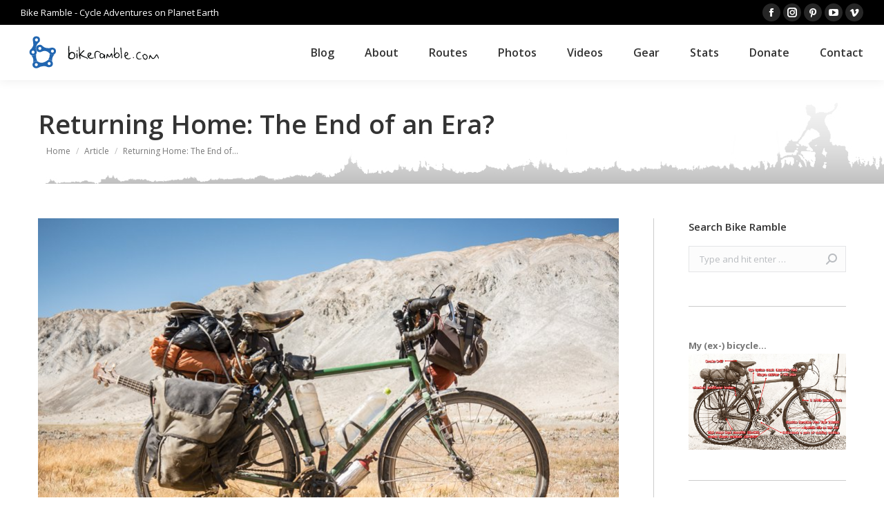

--- FILE ---
content_type: text/html; charset=UTF-8
request_url: https://www.bikeramble.com/returning-home/
body_size: 18033
content:
<!DOCTYPE html>
<!--[if !(IE 6) | !(IE 7) | !(IE 8)  ]><!-->
<html lang="en-GB" class="no-js">
<!--<![endif]-->
<head>
	<meta charset="UTF-8" />
		<meta name="viewport" content="width=device-width, initial-scale=1, maximum-scale=1, user-scalable=0">
		<meta name="theme-color" content="1"/>	<link rel="profile" href="https://gmpg.org/xfn/11" />
	        <script type="text/javascript">
            if (/Android|webOS|iPhone|iPad|iPod|BlackBerry|IEMobile|Opera Mini/i.test(navigator.userAgent)) {
                var originalAddEventListener = EventTarget.prototype.addEventListener,
                    oldWidth = window.innerWidth;

                EventTarget.prototype.addEventListener = function (eventName, eventHandler, useCapture) {
                    if (eventName === "resize") {
                        originalAddEventListener.call(this, eventName, function (event) {
                            if (oldWidth === window.innerWidth) {
                                return;
                            }
                            else if (oldWidth !== window.innerWidth) {
                                oldWidth = window.innerWidth;
                            }
                            if (eventHandler.handleEvent) {
                                eventHandler.handleEvent.call(this, event);
                            }
                            else {
                                eventHandler.call(this, event);
                            };
                        }, useCapture);
                    }
                    else {
                        originalAddEventListener.call(this, eventName, eventHandler, useCapture);
                    };
                };
            };
        </script>
		<title>Returning Home: The End of an Era? - Bike Ramble</title>

<!-- This site is optimized with the Yoast SEO plugin v13.4.1 - https://yoast.com/wordpress/plugins/seo/ -->
<meta name="description" content="Returning back to Scotland after a few years away. What&#039;s changed and what hasn&#039;t?"/>
<meta name="robots" content="max-snippet:-1, max-image-preview:large, max-video-preview:-1"/>
<link rel="canonical" href="https://www.bikeramble.com/returning-home/" />
<meta property="og:locale" content="en_GB" />
<meta property="og:type" content="article" />
<meta property="og:title" content="Returning Home: The End of an Era? - Bike Ramble" />
<meta property="og:description" content="Returning back to Scotland after a few years away. What&#039;s changed and what hasn&#039;t?" />
<meta property="og:url" content="https://www.bikeramble.com/returning-home/" />
<meta property="og:site_name" content="Bike Ramble" />
<meta property="article:publisher" content="https://www.facebook.com/bikeramble/" />
<meta property="article:author" content="https://www.facebook.com/bikeramble" />
<meta property="article:tag" content="coming home" />
<meta property="article:tag" content="coronavirus" />
<meta property="article:tag" content="cycling" />
<meta property="article:tag" content="returning home" />
<meta property="article:section" content="featured" />
<meta property="article:published_time" content="2020-07-15T15:07:30+00:00" />
<meta property="article:modified_time" content="2020-07-15T20:20:20+00:00" />
<meta property="og:updated_time" content="2020-07-15T20:20:20+00:00" />
<meta property="og:image" content="https://www.bikeramble.com/wp-content/uploads/2019/08/m_e2-1230515.jpg" />
<meta property="og:image:secure_url" content="https://www.bikeramble.com/wp-content/uploads/2019/08/m_e2-1230515.jpg" />
<meta property="og:image:width" content="840" />
<meta property="og:image:height" content="560" />
<meta name="twitter:card" content="summary" />
<meta name="twitter:description" content="Returning back to Scotland after a few years away. What&#039;s changed and what hasn&#039;t?" />
<meta name="twitter:title" content="Returning Home: The End of an Era? - Bike Ramble" />
<meta name="twitter:image" content="https://www.bikeramble.com/wp-content/uploads/2019/08/m_e2-1230515.jpg" />
<script type='application/ld+json' class='yoast-schema-graph yoast-schema-graph--main'>{"@context":"https://schema.org","@graph":[{"@type":["Person","Organization"],"@id":"https://www.bikeramble.com/#/schema/person/77397dd14fa6cb8408c0dcffd553fffc","name":"Jamie","image":{"@type":"ImageObject","@id":"https://www.bikeramble.com/#personlogo","inLanguage":"en-GB","url":"https://secure.gravatar.com/avatar/607fbda9f1fa46257682eb5834aa3af3?s=96&d=mm&r=g","caption":"Jamie"},"logo":{"@id":"https://www.bikeramble.com/#personlogo"},"description":"This weirdo has cycled more than 40,000km on his touring bike in over 40 countries. He once went 5 years without stepping in a car. He also, apparently, cuts his own hair.","sameAs":["https://www.facebook.com/bikeramble","https://www.instagram.com/bikeramble/","https://www.youtube.com/channel/UCKS-2-mhWc_3Pc9o4HN5cCg?view_as=subscriber"]},{"@type":"WebSite","@id":"https://www.bikeramble.com/#website","url":"https://www.bikeramble.com/","name":"Bike Ramble","inLanguage":"en-GB","description":"Cycle Adventures on Planet Earth","publisher":{"@id":"https://www.bikeramble.com/#/schema/person/77397dd14fa6cb8408c0dcffd553fffc"},"potentialAction":[{"@type":"SearchAction","target":"https://www.bikeramble.com/?s={search_term_string}","query-input":"required name=search_term_string"}]},{"@type":"ImageObject","@id":"https://www.bikeramble.com/returning-home/#primaryimage","inLanguage":"en-GB","url":"https://www.bikeramble.com/wp-content/uploads/2019/08/m_e2-1230515.jpg","width":840,"height":560,"caption":"my bicycle"},{"@type":"WebPage","@id":"https://www.bikeramble.com/returning-home/#webpage","url":"https://www.bikeramble.com/returning-home/","name":"Returning Home: The End of an Era? - Bike Ramble","isPartOf":{"@id":"https://www.bikeramble.com/#website"},"inLanguage":"en-GB","primaryImageOfPage":{"@id":"https://www.bikeramble.com/returning-home/#primaryimage"},"datePublished":"2020-07-15T15:07:30+00:00","dateModified":"2020-07-15T20:20:20+00:00","description":"Returning back to Scotland after a few years away. What's changed and what hasn't?","potentialAction":[{"@type":"ReadAction","target":["https://www.bikeramble.com/returning-home/"]}]},{"@type":"Article","@id":"https://www.bikeramble.com/returning-home/#article","isPartOf":{"@id":"https://www.bikeramble.com/returning-home/#webpage"},"author":{"@id":"https://www.bikeramble.com/#/schema/person/77397dd14fa6cb8408c0dcffd553fffc"},"headline":"Returning Home: The End of an Era?","datePublished":"2020-07-15T15:07:30+00:00","dateModified":"2020-07-15T20:20:20+00:00","commentCount":"1","mainEntityOfPage":{"@id":"https://www.bikeramble.com/returning-home/#webpage"},"publisher":{"@id":"https://www.bikeramble.com/#/schema/person/77397dd14fa6cb8408c0dcffd553fffc"},"image":{"@id":"https://www.bikeramble.com/returning-home/#primaryimage"},"keywords":"coming home,coronavirus,cycling,returning home","articleSection":"Article,featured,Personal,Touring,Tourism,Travelling","inLanguage":"en-GB","potentialAction":[{"@type":"CommentAction","name":"Comment","target":["https://www.bikeramble.com/returning-home/#respond"]}]}]}</script>
<!-- / Yoast SEO plugin. -->

<link rel='dns-prefetch' href='//fonts.googleapis.com' />
<link rel='dns-prefetch' href='//s.w.org' />
<link rel="alternate" type="application/rss+xml" title="Bike Ramble &raquo; Feed" href="https://www.bikeramble.com/feed/" />
<link rel="alternate" type="application/rss+xml" title="Bike Ramble &raquo; Comments Feed" href="https://www.bikeramble.com/comments/feed/" />
<link rel="alternate" type="application/rss+xml" title="Bike Ramble &raquo; Returning Home: The End of an Era? Comments Feed" href="https://www.bikeramble.com/returning-home/feed/" />
		<script type="text/javascript">
			window._wpemojiSettings = {"baseUrl":"https:\/\/s.w.org\/images\/core\/emoji\/12.0.0-1\/72x72\/","ext":".png","svgUrl":"https:\/\/s.w.org\/images\/core\/emoji\/12.0.0-1\/svg\/","svgExt":".svg","source":{"concatemoji":"https:\/\/www.bikeramble.com\/wp-includes\/js\/wp-emoji-release.min.js?ver=5.4.18"}};
			/*! This file is auto-generated */
			!function(e,a,t){var n,r,o,i=a.createElement("canvas"),p=i.getContext&&i.getContext("2d");function s(e,t){var a=String.fromCharCode;p.clearRect(0,0,i.width,i.height),p.fillText(a.apply(this,e),0,0);e=i.toDataURL();return p.clearRect(0,0,i.width,i.height),p.fillText(a.apply(this,t),0,0),e===i.toDataURL()}function c(e){var t=a.createElement("script");t.src=e,t.defer=t.type="text/javascript",a.getElementsByTagName("head")[0].appendChild(t)}for(o=Array("flag","emoji"),t.supports={everything:!0,everythingExceptFlag:!0},r=0;r<o.length;r++)t.supports[o[r]]=function(e){if(!p||!p.fillText)return!1;switch(p.textBaseline="top",p.font="600 32px Arial",e){case"flag":return s([127987,65039,8205,9895,65039],[127987,65039,8203,9895,65039])?!1:!s([55356,56826,55356,56819],[55356,56826,8203,55356,56819])&&!s([55356,57332,56128,56423,56128,56418,56128,56421,56128,56430,56128,56423,56128,56447],[55356,57332,8203,56128,56423,8203,56128,56418,8203,56128,56421,8203,56128,56430,8203,56128,56423,8203,56128,56447]);case"emoji":return!s([55357,56424,55356,57342,8205,55358,56605,8205,55357,56424,55356,57340],[55357,56424,55356,57342,8203,55358,56605,8203,55357,56424,55356,57340])}return!1}(o[r]),t.supports.everything=t.supports.everything&&t.supports[o[r]],"flag"!==o[r]&&(t.supports.everythingExceptFlag=t.supports.everythingExceptFlag&&t.supports[o[r]]);t.supports.everythingExceptFlag=t.supports.everythingExceptFlag&&!t.supports.flag,t.DOMReady=!1,t.readyCallback=function(){t.DOMReady=!0},t.supports.everything||(n=function(){t.readyCallback()},a.addEventListener?(a.addEventListener("DOMContentLoaded",n,!1),e.addEventListener("load",n,!1)):(e.attachEvent("onload",n),a.attachEvent("onreadystatechange",function(){"complete"===a.readyState&&t.readyCallback()})),(n=t.source||{}).concatemoji?c(n.concatemoji):n.wpemoji&&n.twemoji&&(c(n.twemoji),c(n.wpemoji)))}(window,document,window._wpemojiSettings);
		</script>
		<style type="text/css">
img.wp-smiley,
img.emoji {
	display: inline !important;
	border: none !important;
	box-shadow: none !important;
	height: 1em !important;
	width: 1em !important;
	margin: 0 .07em !important;
	vertical-align: -0.1em !important;
	background: none !important;
	padding: 0 !important;
}
</style>
	<link rel='stylesheet' id='sb_instagram_styles-css'  href='https://www.bikeramble.com/wp-content/plugins/instagram-feed/css/sbi-styles.min.css?ver=2.9' type='text/css' media='all' />
<link rel='stylesheet' id='layerslider-css'  href='https://www.bikeramble.com/wp-content/plugins/LayerSlider/static/layerslider/css/layerslider.css?ver=6.10.2' type='text/css' media='all' />
<link rel='stylesheet' id='ls-google-fonts-css'  href='https://fonts.googleapis.com/css?family=Lato:100,300,regular,700,900%7COpen+Sans:300%7CIndie+Flower:regular%7COswald:300,regular,700&#038;subset=latin%2Clatin-ext' type='text/css' media='all' />
<link rel='stylesheet' id='wp-block-library-css'  href='https://www.bikeramble.com/wp-includes/css/dist/block-library/style.min.css?ver=5.4.18' type='text/css' media='all' />
<link rel='stylesheet' id='wp-block-library-theme-css'  href='https://www.bikeramble.com/wp-includes/css/dist/block-library/theme.min.css?ver=5.4.18' type='text/css' media='all' />
<link rel='stylesheet' id='contact-form-7-css'  href='https://www.bikeramble.com/wp-content/plugins/contact-form-7/includes/css/styles.css?ver=5.1.7' type='text/css' media='all' />
<link rel='stylesheet' id='the7-Defaults-css'  href='https://www.bikeramble.com/wp-content/uploads/smile_fonts/Defaults/Defaults.css?ver=5.4.18' type='text/css' media='all' />
<link rel='stylesheet' id='js_composer_front-css'  href='https://www.bikeramble.com/wp-content/plugins/js_composer/assets/css/js_composer.min.css?ver=6.4.1' type='text/css' media='all' />
<link rel='stylesheet' id='dt-web-fonts-css'  href='https://fonts.googleapis.com/css?family=Open+Sans:400,600,700|Roboto:400,600,700' type='text/css' media='all' />
<link rel='stylesheet' id='dt-main-css'  href='https://www.bikeramble.com/wp-content/themes/dt-the7/css/main.min.css?ver=8.7.2' type='text/css' media='all' />
<style id='dt-main-inline-css' type='text/css'>
body #load {
  display: block;
  height: 100%;
  overflow: hidden;
  position: fixed;
  width: 100%;
  z-index: 9901;
  opacity: 1;
  visibility: visible;
  transition: all .35s ease-out;
}
.load-wrap {
  width: 100%;
  height: 100%;
  background-position: center center;
  background-repeat: no-repeat;
  text-align: center;
}
.load-wrap > svg {
  position: absolute;
  top: 50%;
  left: 50%;
  transform: translate(-50%,-50%);
}
#load {
  background-color: #ffffff;
}
.uil-default rect:not(.bk) {
  fill: #b1b1b1;
}
.uil-ring > path {
  fill: #b1b1b1;
}
.ring-loader .circle {
  fill: #b1b1b1;
}
.ring-loader .moving-circle {
  fill: #b1b1b1;
}
.uil-hourglass .glass {
  stroke: #b1b1b1;
}
.uil-hourglass .sand {
  fill: #b1b1b1;
}
.spinner-loader .load-wrap {
  background-image: url("data:image/svg+xml,%3Csvg width='75px' height='75px' xmlns='http://www.w3.org/2000/svg' viewBox='0 0 100 100' preserveAspectRatio='xMidYMid' class='uil-default'%3E%3Crect x='0' y='0' width='100' height='100' fill='none' class='bk'%3E%3C/rect%3E%3Crect  x='46.5' y='40' width='7' height='20' rx='5' ry='5' fill='%23b1b1b1' transform='rotate(0 50 50) translate(0 -30)'%3E  %3Canimate attributeName='opacity' from='1' to='0' dur='1s' begin='0s' repeatCount='indefinite'/%3E%3C/rect%3E%3Crect  x='46.5' y='40' width='7' height='20' rx='5' ry='5' fill='%23b1b1b1' transform='rotate(30 50 50) translate(0 -30)'%3E  %3Canimate attributeName='opacity' from='1' to='0' dur='1s' begin='0.08333333333333333s' repeatCount='indefinite'/%3E%3C/rect%3E%3Crect  x='46.5' y='40' width='7' height='20' rx='5' ry='5' fill='%23b1b1b1' transform='rotate(60 50 50) translate(0 -30)'%3E  %3Canimate attributeName='opacity' from='1' to='0' dur='1s' begin='0.16666666666666666s' repeatCount='indefinite'/%3E%3C/rect%3E%3Crect  x='46.5' y='40' width='7' height='20' rx='5' ry='5' fill='%23b1b1b1' transform='rotate(90 50 50) translate(0 -30)'%3E  %3Canimate attributeName='opacity' from='1' to='0' dur='1s' begin='0.25s' repeatCount='indefinite'/%3E%3C/rect%3E%3Crect  x='46.5' y='40' width='7' height='20' rx='5' ry='5' fill='%23b1b1b1' transform='rotate(120 50 50) translate(0 -30)'%3E  %3Canimate attributeName='opacity' from='1' to='0' dur='1s' begin='0.3333333333333333s' repeatCount='indefinite'/%3E%3C/rect%3E%3Crect  x='46.5' y='40' width='7' height='20' rx='5' ry='5' fill='%23b1b1b1' transform='rotate(150 50 50) translate(0 -30)'%3E  %3Canimate attributeName='opacity' from='1' to='0' dur='1s' begin='0.4166666666666667s' repeatCount='indefinite'/%3E%3C/rect%3E%3Crect  x='46.5' y='40' width='7' height='20' rx='5' ry='5' fill='%23b1b1b1' transform='rotate(180 50 50) translate(0 -30)'%3E  %3Canimate attributeName='opacity' from='1' to='0' dur='1s' begin='0.5s' repeatCount='indefinite'/%3E%3C/rect%3E%3Crect  x='46.5' y='40' width='7' height='20' rx='5' ry='5' fill='%23b1b1b1' transform='rotate(210 50 50) translate(0 -30)'%3E  %3Canimate attributeName='opacity' from='1' to='0' dur='1s' begin='0.5833333333333334s' repeatCount='indefinite'/%3E%3C/rect%3E%3Crect  x='46.5' y='40' width='7' height='20' rx='5' ry='5' fill='%23b1b1b1' transform='rotate(240 50 50) translate(0 -30)'%3E  %3Canimate attributeName='opacity' from='1' to='0' dur='1s' begin='0.6666666666666666s' repeatCount='indefinite'/%3E%3C/rect%3E%3Crect  x='46.5' y='40' width='7' height='20' rx='5' ry='5' fill='%23b1b1b1' transform='rotate(270 50 50) translate(0 -30)'%3E  %3Canimate attributeName='opacity' from='1' to='0' dur='1s' begin='0.75s' repeatCount='indefinite'/%3E%3C/rect%3E%3Crect  x='46.5' y='40' width='7' height='20' rx='5' ry='5' fill='%23b1b1b1' transform='rotate(300 50 50) translate(0 -30)'%3E  %3Canimate attributeName='opacity' from='1' to='0' dur='1s' begin='0.8333333333333334s' repeatCount='indefinite'/%3E%3C/rect%3E%3Crect  x='46.5' y='40' width='7' height='20' rx='5' ry='5' fill='%23b1b1b1' transform='rotate(330 50 50) translate(0 -30)'%3E  %3Canimate attributeName='opacity' from='1' to='0' dur='1s' begin='0.9166666666666666s' repeatCount='indefinite'/%3E%3C/rect%3E%3C/svg%3E");
}
.ring-loader .load-wrap {
  background-image: url("data:image/svg+xml,%3Csvg xmlns='http://www.w3.org/2000/svg' viewBox='0 0 32 32' width='72' height='72' fill='%23b1b1b1'%3E   %3Cpath opacity='.25' d='M16 0 A16 16 0 0 0 16 32 A16 16 0 0 0 16 0 M16 4 A12 12 0 0 1 16 28 A12 12 0 0 1 16 4'/%3E   %3Cpath d='M16 0 A16 16 0 0 1 32 16 L28 16 A12 12 0 0 0 16 4z'%3E     %3CanimateTransform attributeName='transform' type='rotate' from='0 16 16' to='360 16 16' dur='0.8s' repeatCount='indefinite' /%3E   %3C/path%3E %3C/svg%3E");
}
.hourglass-loader .load-wrap {
  background-image: url("data:image/svg+xml,%3Csvg xmlns='http://www.w3.org/2000/svg' viewBox='0 0 32 32' width='72' height='72' fill='%23b1b1b1'%3E   %3Cpath transform='translate(2)' d='M0 12 V20 H4 V12z'%3E      %3Canimate attributeName='d' values='M0 12 V20 H4 V12z; M0 4 V28 H4 V4z; M0 12 V20 H4 V12z; M0 12 V20 H4 V12z' dur='1.2s' repeatCount='indefinite' begin='0' keytimes='0;.2;.5;1' keySplines='0.2 0.2 0.4 0.8;0.2 0.6 0.4 0.8;0.2 0.8 0.4 0.8' calcMode='spline'  /%3E   %3C/path%3E   %3Cpath transform='translate(8)' d='M0 12 V20 H4 V12z'%3E     %3Canimate attributeName='d' values='M0 12 V20 H4 V12z; M0 4 V28 H4 V4z; M0 12 V20 H4 V12z; M0 12 V20 H4 V12z' dur='1.2s' repeatCount='indefinite' begin='0.2' keytimes='0;.2;.5;1' keySplines='0.2 0.2 0.4 0.8;0.2 0.6 0.4 0.8;0.2 0.8 0.4 0.8' calcMode='spline'  /%3E   %3C/path%3E   %3Cpath transform='translate(14)' d='M0 12 V20 H4 V12z'%3E     %3Canimate attributeName='d' values='M0 12 V20 H4 V12z; M0 4 V28 H4 V4z; M0 12 V20 H4 V12z; M0 12 V20 H4 V12z' dur='1.2s' repeatCount='indefinite' begin='0.4' keytimes='0;.2;.5;1' keySplines='0.2 0.2 0.4 0.8;0.2 0.6 0.4 0.8;0.2 0.8 0.4 0.8' calcMode='spline' /%3E   %3C/path%3E   %3Cpath transform='translate(20)' d='M0 12 V20 H4 V12z'%3E     %3Canimate attributeName='d' values='M0 12 V20 H4 V12z; M0 4 V28 H4 V4z; M0 12 V20 H4 V12z; M0 12 V20 H4 V12z' dur='1.2s' repeatCount='indefinite' begin='0.6' keytimes='0;.2;.5;1' keySplines='0.2 0.2 0.4 0.8;0.2 0.6 0.4 0.8;0.2 0.8 0.4 0.8' calcMode='spline' /%3E   %3C/path%3E   %3Cpath transform='translate(26)' d='M0 12 V20 H4 V12z'%3E     %3Canimate attributeName='d' values='M0 12 V20 H4 V12z; M0 4 V28 H4 V4z; M0 12 V20 H4 V12z; M0 12 V20 H4 V12z' dur='1.2s' repeatCount='indefinite' begin='0.8' keytimes='0;.2;.5;1' keySplines='0.2 0.2 0.4 0.8;0.2 0.6 0.4 0.8;0.2 0.8 0.4 0.8' calcMode='spline' /%3E   %3C/path%3E %3C/svg%3E");
}

</style>
<link rel='stylesheet' id='the7-font-css'  href='https://www.bikeramble.com/wp-content/themes/dt-the7/fonts/icomoon-the7-font/icomoon-the7-font.min.css?ver=8.7.2' type='text/css' media='all' />
<link rel='stylesheet' id='the7-awesome-fonts-css'  href='https://www.bikeramble.com/wp-content/themes/dt-the7/fonts/FontAwesome/css/all.min.css?ver=8.7.2' type='text/css' media='all' />
<link rel='stylesheet' id='the7-awesome-fonts-back-css'  href='https://www.bikeramble.com/wp-content/themes/dt-the7/fonts/FontAwesome/back-compat.min.css?ver=8.7.2' type='text/css' media='all' />
<link rel='stylesheet' id='the7-core-css'  href='https://www.bikeramble.com/wp-content/plugins/dt-the7-core/assets/css/post-type.min.css?ver=2.5.5.2' type='text/css' media='all' />
<link rel='stylesheet' id='dt-custom-css'  href='https://www.bikeramble.com/wp-content/uploads/the7-css/custom.css?ver=be3c608e9900' type='text/css' media='all' />
<link rel='stylesheet' id='dt-media-css'  href='https://www.bikeramble.com/wp-content/uploads/the7-css/media.css?ver=be3c608e9900' type='text/css' media='all' />
<link rel='stylesheet' id='the7-mega-menu-css'  href='https://www.bikeramble.com/wp-content/uploads/the7-css/mega-menu.css?ver=be3c608e9900' type='text/css' media='all' />
<link rel='stylesheet' id='the7-elements-albums-portfolio-css'  href='https://www.bikeramble.com/wp-content/uploads/the7-css/the7-elements-albums-portfolio.css?ver=be3c608e9900' type='text/css' media='all' />
<link rel='stylesheet' id='the7-elements-css'  href='https://www.bikeramble.com/wp-content/uploads/the7-css/post-type-dynamic.css?ver=be3c608e9900' type='text/css' media='all' />
<link rel='stylesheet' id='style-css'  href='https://www.bikeramble.com/wp-content/themes/dt-the7/style.css?ver=8.7.2' type='text/css' media='all' />
<script type='text/javascript' src='https://www.bikeramble.com/wp-includes/js/jquery/jquery.js?ver=1.12.4-wp'></script>
<script type='text/javascript' src='https://www.bikeramble.com/wp-includes/js/jquery/jquery-migrate.min.js?ver=1.4.1'></script>
<script type='text/javascript'>
/* <![CDATA[ */
var LS_Meta = {"v":"6.10.2"};
/* ]]> */
</script>
<script type='text/javascript' src='https://www.bikeramble.com/wp-content/plugins/LayerSlider/static/layerslider/js/greensock.js?ver=1.19.0'></script>
<script type='text/javascript' src='https://www.bikeramble.com/wp-content/plugins/LayerSlider/static/layerslider/js/layerslider.kreaturamedia.jquery.js?ver=6.10.2'></script>
<script type='text/javascript' src='https://www.bikeramble.com/wp-content/plugins/LayerSlider/static/layerslider/js/layerslider.transitions.js?ver=6.10.2'></script>
<script type='text/javascript'>
/* <![CDATA[ */
var dtLocal = {"themeUrl":"https:\/\/www.bikeramble.com\/wp-content\/themes\/dt-the7","passText":"To view this protected post, enter the password below:","moreButtonText":{"loading":"Loading...","loadMore":"Load more"},"postID":"39552","ajaxurl":"https:\/\/www.bikeramble.com\/wp-admin\/admin-ajax.php","REST":{"baseUrl":"https:\/\/www.bikeramble.com\/wp-json\/the7\/v1","endpoints":{"sendMail":"\/send-mail"}},"contactMessages":{"required":"One or more fields have an error. Please check and try again.","terms":"Please accept the privacy policy.","fillTheCaptchaError":"Please, fill the captcha."},"captchaSiteKey":"","ajaxNonce":"9131f9d301","pageData":"","themeSettings":{"smoothScroll":"off","lazyLoading":false,"accentColor":{"mode":"gradient","color":"#0065bd"},"desktopHeader":{"height":80},"ToggleCaptionEnabled":"disabled","ToggleCaption":"Navigation","floatingHeader":{"showAfter":150,"showMenu":true,"height":60,"logo":{"showLogo":true,"html":"<img class=\" preload-me\" src=\"https:\/\/www.bikeramble.com\/wp-content\/uploads\/2016\/03\/bike-ramble-touring.png\" srcset=\"https:\/\/www.bikeramble.com\/wp-content\/uploads\/2016\/03\/bike-ramble-touring.png 40w, https:\/\/www.bikeramble.com\/wp-content\/uploads\/2016\/03\/bike-ramble-bike-ramble.png 80w\" width=\"40\" height=\"40\"   sizes=\"40px\" alt=\"Bike Ramble\" \/>","url":"https:\/\/www.bikeramble.com\/"}},"topLine":{"floatingTopLine":{"logo":{"showLogo":false,"html":""}}},"mobileHeader":{"firstSwitchPoint":1150,"secondSwitchPoint":1150,"firstSwitchPointHeight":60,"secondSwitchPointHeight":60,"mobileToggleCaptionEnabled":"disabled","mobileToggleCaption":"Menu"},"stickyMobileHeaderFirstSwitch":{"logo":{"html":"<img class=\" preload-me\" src=\"https:\/\/www.bikeramble.com\/wp-content\/uploads\/2016\/03\/bike-ramble-touring.png\" srcset=\"https:\/\/www.bikeramble.com\/wp-content\/uploads\/2016\/03\/bike-ramble-touring.png 40w, https:\/\/www.bikeramble.com\/wp-content\/uploads\/2016\/03\/bike-ramble-bike-ramble.png 80w\" width=\"40\" height=\"40\"   sizes=\"40px\" alt=\"Bike Ramble\" \/>"}},"stickyMobileHeaderSecondSwitch":{"logo":{"html":"<img class=\" preload-me\" src=\"https:\/\/www.bikeramble.com\/wp-content\/uploads\/2016\/03\/bike-ramble-touring.png\" srcset=\"https:\/\/www.bikeramble.com\/wp-content\/uploads\/2016\/03\/bike-ramble-touring.png 40w, https:\/\/www.bikeramble.com\/wp-content\/uploads\/2016\/03\/bike-ramble-bike-ramble.png 80w\" width=\"40\" height=\"40\"   sizes=\"40px\" alt=\"Bike Ramble\" \/>"}},"content":{"textColor":"#424242","headerColor":"#333333"},"sidebar":{"switchPoint":970},"boxedWidth":"1280px","stripes":{"stripe1":{"textColor":"#777777","headerColor":"#333333"},"stripe2":{"textColor":"#ffffff","headerColor":"#ffffff"},"stripe3":{"textColor":"#ffffff","headerColor":"#ffffff"}}},"VCMobileScreenWidth":"768"};
var dtShare = {"shareButtonText":{"facebook":"Share on Facebook","twitter":"Tweet","pinterest":"Pin it","linkedin":"Share on Linkedin","whatsapp":"Share on Whatsapp"},"overlayOpacity":"85"};
/* ]]> */
</script>
<script type='text/javascript' src='https://www.bikeramble.com/wp-content/themes/dt-the7/js/above-the-fold.min.js?ver=8.7.2'></script>
<meta name="generator" content="Powered by LayerSlider 6.10.2 - Multi-Purpose, Responsive, Parallax, Mobile-Friendly Slider Plugin for WordPress." />
<!-- LayerSlider updates and docs at: https://layerslider.kreaturamedia.com -->
<link rel='https://api.w.org/' href='https://www.bikeramble.com/wp-json/' />
<link rel="EditURI" type="application/rsd+xml" title="RSD" href="https://www.bikeramble.com/xmlrpc.php?rsd" />
<link rel="wlwmanifest" type="application/wlwmanifest+xml" href="https://www.bikeramble.com/wp-includes/wlwmanifest.xml" /> 
<meta name="generator" content="WordPress 5.4.18" />
<link rel='shortlink' href='https://www.bikeramble.com/?p=39552' />
<link rel="alternate" type="application/json+oembed" href="https://www.bikeramble.com/wp-json/oembed/1.0/embed?url=https%3A%2F%2Fwww.bikeramble.com%2Freturning-home%2F" />
<link rel="alternate" type="text/xml+oembed" href="https://www.bikeramble.com/wp-json/oembed/1.0/embed?url=https%3A%2F%2Fwww.bikeramble.com%2Freturning-home%2F&#038;format=xml" />
<link rel="pingback" href="https://www.bikeramble.com/xmlrpc.php">
<meta name="generator" content="Powered by WPBakery Page Builder - drag and drop page builder for WordPress."/>
<script type="text/javascript">
document.addEventListener("DOMContentLoaded", function(event) { 
	var load = document.getElementById("load");
	if(!load.classList.contains('loader-removed')){
		var removeLoading = setTimeout(function() {
			load.className += " loader-removed";
		}, 300);
	}
});
</script>
		<link rel="icon" href="https://www.bikeramble.com/wp-content/uploads/2016/03/ramble-bike-tour.png" type="image/png" sizes="16x16"/><link rel="icon" href="https://www.bikeramble.com/wp-content/uploads/2016/03/ramble-bike.png" type="image/png" sizes="32x32"/><link rel="apple-touch-icon" href="https://www.bikeramble.com/wp-content/uploads/2016/03/cycle-touring.png"><link rel="apple-touch-icon" sizes="76x76" href="https://www.bikeramble.com/wp-content/uploads/2016/03/travelling-ramble.png"><link rel="apple-touch-icon" sizes="120x120" href="https://www.bikeramble.com/wp-content/uploads/2016/03/cycle-ramble.png"><link rel="apple-touch-icon" sizes="152x152" href="https://www.bikeramble.com/wp-content/uploads/2016/03/bike-blog-ramble.png"><noscript><style> .wpb_animate_when_almost_visible { opacity: 1; }</style></noscript></head>
<body data-rsssl=1 class="post-template-default single single-post postid-39552 single-format-standard wp-embed-responsive the7-core-ver-2.5.5.2 dt-responsive-on right-mobile-menu-close-icon ouside-menu-close-icon mobile-hamburger-close-bg-enable mobile-hamburger-close-bg-hover-enable  fade-medium-mobile-menu-close-icon fade-medium-menu-close-icon accent-gradient srcset-enabled btn-flat custom-btn-color custom-btn-hover-color phantom-fade phantom-shadow-decoration phantom-custom-logo-on floating-mobile-menu-icon mobile-hide-sidebar top-header first-switch-logo-center first-switch-menu-left second-switch-logo-center second-switch-menu-left layzr-loading-on popup-message-style dt-fa-compatibility the7-ver-8.7.2 wpb-js-composer js-comp-ver-6.4.1 vc_responsive">
<!-- The7 8.7.2 -->
<div id="load" class="ring-loader">
	<div class="load-wrap"></div>
</div>
<div id="page" >
	<a class="skip-link screen-reader-text" href="#content">Skip to content</a>

<div class="masthead inline-header right widgets full-height full-width surround shadow-decoration shadow-mobile-header-decoration small-mobile-menu-icon mobile-menu-icon-bg-on mobile-menu-icon-hover-bg-on show-device-logo show-mobile-logo"  role="banner">

	<div class="top-bar top-bar-line-hide">
	<div class="top-bar-bg" ></div>
	<div class="left-widgets mini-widgets"><div class="text-area show-on-desktop in-top-bar-left in-menu-second-switch"><p>Bike Ramble - Cycle Adventures on Planet Earth</p>
</div></div><div class="right-widgets mini-widgets"><div class="mini-search show-on-desktop in-top-bar-right near-logo-second-switch popup-search custom-icon"><form class="searchform mini-widget-searchform" role="search" method="get" action="https://www.bikeramble.com/">

	<div class="screen-reader-text">Search:</div>

	
		<a href="#go" class="submit mini-icon-off"></a>
		<div class="popup-search-wrap">
			<input type="text" class="field searchform-s" name="s" value="" placeholder="Type and hit enter &hellip;" title="Search form"/>
			<a href="#go" class="search-icon"><i class="the7-mw-icon-search-bold"></i></a>
		</div>

			<input type="submit" class="assistive-text searchsubmit" value="Go!"/>
</form>
</div><div class="soc-ico show-on-desktop in-top-bar-right hide-on-second-switch custom-bg disabled-border border-off hover-accent-bg hover-disabled-border  hover-border-off"><a title="Facebook page opens in new window" href="https://www.facebook.com/bikeramble" target="_blank" class="facebook"><span class="soc-font-icon"></span><span class="screen-reader-text">Facebook page opens in new window</span></a><a title="Instagram page opens in new window" href="https://www.instagram.com/bikeramble" target="_blank" class="instagram"><span class="soc-font-icon"></span><span class="screen-reader-text">Instagram page opens in new window</span></a><a title="Pinterest page opens in new window" href="www.pinterest.com/bikeramble" target="_blank" class="pinterest"><span class="soc-font-icon"></span><span class="screen-reader-text">Pinterest page opens in new window</span></a><a title="YouTube page opens in new window" href="https://www.youtube.com/channel/UCKS-2-mhWc_3Pc9o4HN5cCg" target="_blank" class="you-tube"><span class="soc-font-icon"></span><span class="screen-reader-text">YouTube page opens in new window</span></a><a title="Vimeo page opens in new window" href="www.vimeo.com/bikeramble" target="_blank" class="vimeo"><span class="soc-font-icon"></span><span class="screen-reader-text">Vimeo page opens in new window</span></a></div></div></div>

	<header class="header-bar">

		<div class="branding">
	<div id="site-title" class="assistive-text">Bike Ramble</div>
	<div id="site-description" class="assistive-text">Cycle Adventures on Planet Earth</div>
	<a class="" href="https://www.bikeramble.com/"><img class=" preload-me" src="https://www.bikeramble.com/wp-content/uploads/2016/03/bike-ramble-tour.png" srcset="https://www.bikeramble.com/wp-content/uploads/2016/03/bike-ramble-tour.png 201w, https://www.bikeramble.com/wp-content/uploads/2016/03/bike-ramble.png 402w" width="201" height="48"   sizes="201px" alt="Bike Ramble" /><img class="mobile-logo preload-me" src="https://www.bikeramble.com/wp-content/uploads/2016/03/bike-ramble-touring.png" srcset="https://www.bikeramble.com/wp-content/uploads/2016/03/bike-ramble-touring.png 40w, https://www.bikeramble.com/wp-content/uploads/2016/03/bike-ramble-bike-ramble.png 80w" width="40" height="40"   sizes="40px" alt="Bike Ramble" /></a></div>

		<ul id="primary-menu" class="main-nav underline-decoration from-centre-line gradient-hover" role="navigation"><li class="menu-item menu-item-type-post_type menu-item-object-page menu-item-37879 first"><a href='https://www.bikeramble.com/blog/' data-level='1'><span class="menu-item-text"><span class="menu-text">Blog</span></span></a></li> <li class="menu-item menu-item-type-post_type menu-item-object-page menu-item-37877"><a href='https://www.bikeramble.com/about/' data-level='1'><span class="menu-item-text"><span class="menu-text">About</span></span></a></li> <li class="menu-item menu-item-type-post_type menu-item-object-page menu-item-38347"><a href='https://www.bikeramble.com/routes/' data-level='1'><span class="menu-item-text"><span class="menu-text">Routes</span></span></a></li> <li class="menu-item menu-item-type-post_type menu-item-object-page menu-item-37880"><a href='https://www.bikeramble.com/photos/' data-level='1'><span class="menu-item-text"><span class="menu-text">Photos</span></span></a></li> <li class="menu-item menu-item-type-post_type menu-item-object-page menu-item-38353"><a href='https://www.bikeramble.com/videos/' data-level='1'><span class="menu-item-text"><span class="menu-text">Videos</span></span></a></li> <li class="menu-item menu-item-type-post_type menu-item-object-page menu-item-has-children menu-item-38042 has-children"><a href='https://www.bikeramble.com/info/' class='not-clickable-item' data-level='1'><span class="menu-item-text"><span class="menu-text">Gear</span></span></a><ul class="sub-nav gradient-hover"><li class="menu-item menu-item-type-post_type menu-item-object-post menu-item-38041 first"><a href='https://www.bikeramble.com/bicycle-timelapse-video-build/' data-level='2'><span class="menu-item-text"><span class="menu-text">My Bicycle</span></span></a></li> <li class="menu-item menu-item-type-post_type menu-item-object-page menu-item-37876"><a href='https://www.bikeramble.com/equipment/' data-level='2'><span class="menu-item-text"><span class="menu-text">My Stuff</span></span></a></li> </ul></li> <li class="menu-item menu-item-type-post_type menu-item-object-page menu-item-38360"><a href='https://www.bikeramble.com/stats/' data-level='1'><span class="menu-item-text"><span class="menu-text">Stats</span></span></a></li> <li class="menu-item menu-item-type-post_type menu-item-object-page menu-item-38222"><a href='https://www.bikeramble.com/donate-pikpa-refugee-solidarity-camp/' data-level='1'><span class="menu-item-text"><span class="menu-text">Donate</span></span></a></li> <li class="menu-item menu-item-type-post_type menu-item-object-page menu-item-37881"><a href='https://www.bikeramble.com/contact/' data-level='1'><span class="menu-item-text"><span class="menu-text">Contact</span></span></a></li> </ul>
		
	</header>

</div>
<div class="dt-mobile-header mobile-menu-show-divider">
	<div class="dt-close-mobile-menu-icon"><div class="close-line-wrap"><span class="close-line"></span><span class="close-line"></span><span class="close-line"></span></div></div>	<ul id="mobile-menu" class="mobile-main-nav" role="navigation">
		<li class="menu-item menu-item-type-post_type menu-item-object-page menu-item-37879 first"><a href='https://www.bikeramble.com/blog/' data-level='1'><span class="menu-item-text"><span class="menu-text">Blog</span></span></a></li> <li class="menu-item menu-item-type-post_type menu-item-object-page menu-item-37877"><a href='https://www.bikeramble.com/about/' data-level='1'><span class="menu-item-text"><span class="menu-text">About</span></span></a></li> <li class="menu-item menu-item-type-post_type menu-item-object-page menu-item-38347"><a href='https://www.bikeramble.com/routes/' data-level='1'><span class="menu-item-text"><span class="menu-text">Routes</span></span></a></li> <li class="menu-item menu-item-type-post_type menu-item-object-page menu-item-37880"><a href='https://www.bikeramble.com/photos/' data-level='1'><span class="menu-item-text"><span class="menu-text">Photos</span></span></a></li> <li class="menu-item menu-item-type-post_type menu-item-object-page menu-item-38353"><a href='https://www.bikeramble.com/videos/' data-level='1'><span class="menu-item-text"><span class="menu-text">Videos</span></span></a></li> <li class="menu-item menu-item-type-post_type menu-item-object-page menu-item-has-children menu-item-38042 has-children"><a href='https://www.bikeramble.com/info/' class='not-clickable-item' data-level='1'><span class="menu-item-text"><span class="menu-text">Gear</span></span></a><ul class="sub-nav gradient-hover"><li class="menu-item menu-item-type-post_type menu-item-object-post menu-item-38041 first"><a href='https://www.bikeramble.com/bicycle-timelapse-video-build/' data-level='2'><span class="menu-item-text"><span class="menu-text">My Bicycle</span></span></a></li> <li class="menu-item menu-item-type-post_type menu-item-object-page menu-item-37876"><a href='https://www.bikeramble.com/equipment/' data-level='2'><span class="menu-item-text"><span class="menu-text">My Stuff</span></span></a></li> </ul></li> <li class="menu-item menu-item-type-post_type menu-item-object-page menu-item-38360"><a href='https://www.bikeramble.com/stats/' data-level='1'><span class="menu-item-text"><span class="menu-text">Stats</span></span></a></li> <li class="menu-item menu-item-type-post_type menu-item-object-page menu-item-38222"><a href='https://www.bikeramble.com/donate-pikpa-refugee-solidarity-camp/' data-level='1'><span class="menu-item-text"><span class="menu-text">Donate</span></span></a></li> <li class="menu-item menu-item-type-post_type menu-item-object-page menu-item-37881"><a href='https://www.bikeramble.com/contact/' data-level='1'><span class="menu-item-text"><span class="menu-text">Contact</span></span></a></li> 	</ul>
	<div class='mobile-mini-widgets-in-menu'></div>
</div>


		<div class="page-title content-left solid-bg bg-img-enabled">
			<div class="wf-wrap">

				<div class="page-title-head hgroup"><h1 class="entry-title">Returning Home: The End of an Era?</h1></div><div class="page-title-breadcrumbs"><div class="assistive-text">You are here:</div><ol class="breadcrumbs text-small" itemscope itemtype="https://schema.org/BreadcrumbList"><li itemprop="itemListElement" itemscope itemtype="https://schema.org/ListItem"><a itemprop="item" href="https://www.bikeramble.com/" title=""><span itemprop="name">Home</span></a><meta itemprop="position" content="1" /></li><li itemprop="itemListElement" itemscope itemtype="https://schema.org/ListItem"><a itemprop="item" href="https://www.bikeramble.com/category/article/" title=""><span itemprop="name">Article</span></a><meta itemprop="position" content="2" /></li><li class="current" itemprop="itemListElement" itemscope itemtype="https://schema.org/ListItem"><span itemprop="name">Returning Home: The End of&hellip;</span><meta itemprop="position" content="3" /></li></ol></div>			</div>
		</div>

		

<div id="main" class="sidebar-right sidebar-divider-vertical">

	
	<div class="main-gradient"></div>
	<div class="wf-wrap">
	<div class="wf-container-main">

	

			<div id="content" class="content" role="main">

				
<article id="post-39552" class="post-39552 post type-post status-publish format-standard has-post-thumbnail category-article category-featured category-personal category-touring category-tourism category-travelling tag-coming-home tag-coronavirus tag-cycling tag-returning-home category-236 category-199 category-188 category-47 category-77 category-191 description-off">

	<div class="post-thumbnail"><img class="preload-me lazy-load" src="data:image/svg+xml,%3Csvg%20xmlns%3D&#39;http%3A%2F%2Fwww.w3.org%2F2000%2Fsvg&#39;%20viewBox%3D&#39;0%200%20840%20560&#39;%2F%3E" data-src="https://www.bikeramble.com/wp-content/uploads/2019/08/m_e2-1230515.jpg" data-srcset="https://www.bikeramble.com/wp-content/uploads/2019/08/m_e2-1230515.jpg 840w" width="840" height="560"  title="My bike in the Bartang" alt="my bicycle" /></div><div class="entry-content"><div class="vc_row wpb_row vc_row-fluid dt-default" style="margin-top: 0px;margin-bottom: 0px"><div class="wpb_column vc_column_container vc_col-sm-12"><div class="vc_column-inner"><div class="wpb_wrapper">
	<div class="wpb_text_column wpb_content_element " >
		<div class="wpb_wrapper">
			<p>Well it&#8217;s July, and that means it&#8217;s my blog&#8217;s 8th birthday! Actually it was in May, but if you &#8220;follow&#8221; this blog, you know that one of the central themes is everything must be posted minimum two months after it happened. I might even be in Africa or South America right now. Probably you will find out through Instagram and then not read anything here anyway.</p>
<p>To be honest there is a box somewhere in the website settings that tells me some hundreds of people view this thing every month—who knows why—but in the interest of whoever they are, I thought I should put an update just so that they know I am in fact alive and that well thanks for reading all the nonsense.</p>
<p>So I came back to Scotland like four(?) months ago but it really feels like a couple of weeks, mainly because I still haven&#8217;t seen anyone during that time and my life has been a bit of a Groundhog Day except it&#8217;s been raining almost every day. Some things have quite obviously changed since I was gone but I&#8217;m not sure they are of interest to anybody. Probably the biggest change to me personally is seeing my family again for the first time in years, and that sadly all three of the grandparents I knew died while I was abroad—so things are a bit different. Proof that there are sacrifices when you travel and that the biggest of those is probably relationships. But the biggest change to all of us is of course that we now live in Covid-land and the old Scotland I left is gone forever. The fact it&#8217;s gone is actually a nice thought in a peculiar way because not only are we long overdue changes in society, but it kind of sums up travel and life in general—things change all the time, and you&#8217;ve got to make the most of what you&#8217;ve got. If I didn&#8217;t make the most of the old Scotland before it disappeared, too late. </p>

		</div>
	</div>
</div></div></div></div><div class="vc_row wpb_row vc_row-fluid dt-default" style="margin-top: 0px;margin-bottom: 0px"><div class="wpb_column vc_column_container vc_col-sm-12"><div class="vc_column-inner"><div class="wpb_wrapper">
	<div  class="wpb_single_image wpb_content_element vc_align_left">
		
		<figure class="wpb_wrapper vc_figure">
			<div class="vc_single_image-wrapper   vc_box_border_grey"><img width="800" height="600" src="https://www.bikeramble.com/wp-content/uploads/2012/04/m_29062010619.jpg" class="vc_single_image-img attachment-full" alt="" srcset="https://www.bikeramble.com/wp-content/uploads/2012/04/m_29062010619.jpg 800w, https://www.bikeramble.com/wp-content/uploads/2012/04/m_29062010619-300x225.jpg 300w, https://www.bikeramble.com/wp-content/uploads/2012/04/m_29062010619-200x150.jpg 200w, https://www.bikeramble.com/wp-content/uploads/2012/04/m_29062010619-150x112.jpg 150w" sizes="(max-width: 800px) 100vw, 800px"  data-dt-location="https://www.bikeramble.com/m_29062010619/" /></div><figcaption class="vc_figure-caption">Cycle touring in Scotland in 2010</figcaption>
		</figure>
	</div>
</div></div></div></div><div class="vc_row wpb_row vc_row-fluid dt-default" style="margin-top: 0px;margin-bottom: 0px"><div class="wpb_column vc_column_container vc_col-sm-12"><div class="vc_column-inner"><div class="wpb_wrapper">
	<div class="wpb_text_column wpb_content_element " >
		<div class="wpb_wrapper">
			<p>With regards to Covid it was interesting to be part of its unfolding somehow—when I was in Thailand in late January, this new and mysterious virus was already there&#8230;I was in the second worst place in the world for infections and deaths after China. There were actually checks at the border between Myanmar and Thailand, though they were mainly checking Chinese travellers at the time. I also met someone from Wuhan a few days earlier in Myanmar, who couldn&#8217;t go home because of the lockdown restrictions already in place. This all seems rather trivial now given the huge, three-month warning to the UK. Asia was preparing itself for the worst in January. The figures clearly reflect this: the official death toll in Thailand stands at 58. In the UK it&#8217;s over 44,000.</p>
<p>When I left Thailand by boat, for about a month I was without internet and had no idea what was happening to the rest of the world. It was just me, the captain and a whole lot of sea. The first we heard anything was when we tried to disembark in the Maldives, and the doctor that came on the boat—fully masked and gloved—to check us for the virus told us Italy had become the new epicentre of the world. That was in March. Though it wasn&#8217;t long before the UK grabbed the global top spot for most incompetent government. I flew home from the Maldives, which was difficult and expensive to arrange, but I had very little choice. When the entire world becomes unpredictable and shuts down there&#8217;s only one place I want to be: home.</p>

		</div>
	</div>
</div></div></div></div><div class="vc_row wpb_row vc_row-fluid dt-default" style="margin-top: 0px;margin-bottom: 0px"><div class="wpb_column vc_column_container vc_col-sm-12"><div class="vc_column-inner"><div class="wpb_wrapper">
	<div  class="wpb_single_image wpb_content_element vc_align_left">
		
		<figure class="wpb_wrapper vc_figure">
			<div class="vc_single_image-wrapper   vc_box_border_grey"><img width="840" height="560" src="https://www.bikeramble.com/wp-content/uploads/2020/07/m_P1280103.jpg" class="vc_single_image-img attachment-full" alt="" srcset="https://www.bikeramble.com/wp-content/uploads/2020/07/m_P1280103.jpg 840w, https://www.bikeramble.com/wp-content/uploads/2020/07/m_P1280103-300x200.jpg 300w, https://www.bikeramble.com/wp-content/uploads/2020/07/m_P1280103-768x512.jpg 768w" sizes="(max-width: 840px) 100vw, 840px"  data-dt-location="https://www.bikeramble.com/returning-home/m_p1280103/" /></div><figcaption class="vc_figure-caption">Somewhere in the Indian Ocean</figcaption>
		</figure>
	</div>
</div></div></div></div><div class="vc_row wpb_row vc_row-fluid dt-default" style="margin-top: 0px;margin-bottom: 0px"><div class="wpb_column vc_column_container vc_col-sm-12"><div class="vc_column-inner"><div class="wpb_wrapper">
	<div class="wpb_text_column wpb_content_element " >
		<div class="wpb_wrapper">
			<p>In a country where capitalist monoculture and media bombardment are so rampant, it&#8217;s so easy to get stuck in a bubble. I say this lightly. It&#8217;s all too obvious coming back to the UK. When you&#8217;re inside a bubble trying to look out, the world looks all cloudy and distorted. On the contrary, being abroad, you get a unique view of the UK, peering in, or as it were, increasingly like peering down a deep dark hole. Now I&#8217;m back in the hole it seems the way Bojo is handling the Coronacrisis has made concrete to at least some of the British population what the whole world already knows—that the UK is a political mess with some pretty deep cultural problems.</p>
<p>On another note I&#8217;ve come to remember all the things I forgot. Walking around a shop was pretty amusing—though only the first time—the radio presenter speaking a language I can finally understand, aisles crammed full of shiny bags all covered in English language, bags of air with a couple of crisps inside. In my pocket, money I don&#8217;t recognise, much like foreign money, worthless looking. The new pound coins at least look valuable but what I can actually buy for a pound has vastly diminished in only a few years. The things we eat in this country are quite disgusting anyway. I&#8217;ve lost my appetite. We should take as a given that all food was once alive—but when I look around all I see are chemicals wrapped in plastic. All fake. Even the way the cashiers speak is fake. Scripted. Robotics has entered the realm of human interaction. Here we are scared of technology taking over when in fact we have just become pieces of technology ourselves. To stop the machines we simply became them.</p>
<p>But the most emotionally disturbing concept to come back to are all the advertisements, the constant media and the commodification of everything. A world which makes you feel small, worthless, scared and skint. I knew and hated all this when I left. It was just so sweet to live for a while without it all.</p>
<p>Well here I am, back in my tiny hometown in Scotland, which has six million less people than the last city I lived in. And combined with lockdown, it feels like there is literally nobody here, the end of the Earth. Like I&#8217;m still on the Tibetan Plateau or in the middle of some vast desert, except there is a mystical entity called Amazon and whatever I want can appear in my hands the next day. Social interaction is maybe the only thing they don&#8217;t sell. Thankfully there are some easing of restrictions now, but it remains to be seen what kind of long term effects will be burnt into the collective psyche. Even before Covid, after visiting a lot of places I couldn&#8217;t help think what an insular society we live in—I&#8217;m not talking about far away places: the south of Europe is starkly more social than here; Turkey, Uzbekistan, Pakistan, India et al just make a mockery of it. It&#8217;s a shame that it&#8217;s set to get worse, perhaps permanently. The only thing in our favour is that, at least in this part of the globe, we&#8217;re used to it.</p>
<p>It&#8217;s obviously not all bad. But I&#8217;ll admit it&#8217;s hard to remain optimistic in such a gloomy time. It&#8217;s not only Coronavirus, the whole world is radically changing with climate, technology, populism, social media etc. etc. There are more things to worry about than ever. I think we are all beginning to feel that now. My solution as always is to retreat to nature, come back and face the bullshit.</p>

		</div>
	</div>
</div></div></div></div><div class="vc_row wpb_row vc_row-fluid dt-default" style="margin-top: 0px;margin-bottom: 0px"><div class="wpb_column vc_column_container vc_col-sm-12"><div class="vc_column-inner"><div class="wpb_wrapper">
	<div  class="wpb_single_image wpb_content_element vc_align_left">
		
		<figure class="wpb_wrapper vc_figure">
			<div class="vc_single_image-wrapper   vc_box_border_grey"><img width="801" height="661" src="https://www.bikeramble.com/wp-content/uploads/2020/07/Camping-Tarp.jpeg" class="vc_single_image-img attachment-full" alt="" srcset="https://www.bikeramble.com/wp-content/uploads/2020/07/Camping-Tarp.jpeg 801w, https://www.bikeramble.com/wp-content/uploads/2020/07/Camping-Tarp-300x248.jpeg 300w, https://www.bikeramble.com/wp-content/uploads/2020/07/Camping-Tarp-768x634.jpeg 768w" sizes="(max-width: 801px) 100vw, 801px"  data-dt-location="https://www.bikeramble.com/returning-home/camping-tarp/" /></div><figcaption class="vc_figure-caption">Experimenting with a tarp tent—it&#039;s so much lighter!</figcaption>
		</figure>
	</div>
</div></div></div></div><div class="vc_row wpb_row vc_row-fluid dt-default" style="margin-top: 0px;margin-bottom: 0px"><div class="wpb_column vc_column_container vc_col-sm-12"><div class="vc_column-inner"><div class="wpb_wrapper">
	<div class="wpb_text_column wpb_content_element " >
		<div class="wpb_wrapper">
			<p>I&#8217;m working on my bicycle at the moment but it is going to be a while before it&#8217;s up and running. It&#8217;s so rusty from the boat trip like it&#8217;s been left outside in the rain for 200 years. In many ways I also think I&#8217;ve aged 200 years and come back to a place that, despite all the differences, is very much the same.</p>
<p>Maybe I&#8217;ll hit the road again.</p>
<p>Maybe you&#8217;ll get another update by the end of the year.</p>
<p>Cheerio!</p>

		</div>
	</div>
</div></div></div></div>
</div><div class="post-meta wf-mobile-collapsed"><div class="entry-meta"><span class="category-link">Categories:&nbsp;<a href="https://www.bikeramble.com/category/article/" >Article</a>, <a href="https://www.bikeramble.com/category/featured/" >featured</a>, <a href="https://www.bikeramble.com/category/personal/" >Personal</a>, <a href="https://www.bikeramble.com/category/touring/" >Touring</a>, <a href="https://www.bikeramble.com/category/tourism/" >Tourism</a>, <a href="https://www.bikeramble.com/category/travelling/" >Travelling</a></span><a class="author vcard" href="https://www.bikeramble.com/author/admin/" title="View all posts by Jamie" rel="author">By <span class="fn">Jamie</span></a><a href="https://www.bikeramble.com/2020/07/15/" title="11:07 pm" class="data-link" rel="bookmark"><time class="entry-date updated" datetime="2020-07-15T23:07:30+02:00">July 15, 2020</time></a><a href="https://www.bikeramble.com/returning-home/#comments" class="comment-link" >1 Comment</a></div><div class="entry-tags">Tags:&nbsp;<a href="https://www.bikeramble.com/tag/coming-home/" rel="tag">coming home</a><a href="https://www.bikeramble.com/tag/coronavirus/" rel="tag">coronavirus</a><a href="https://www.bikeramble.com/tag/cycling/" rel="tag">cycling</a><a href="https://www.bikeramble.com/tag/returning-home/" rel="tag">returning home</a></div></div><div class="single-share-box">
	<div class="share-link-description">Share this post</div>
	<div class="share-buttons">
		<a class="facebook" href="http://www.facebook.com/sharer.php?u=https%3A%2F%2Fwww.bikeramble.com%2Freturning-home%2F&#038;t=Returning+Home%3A+The+End+of+an+Era%3F" title="Facebook" target="_blank" ><span class="soc-font-icon"></span><span class="social-text">Share on Facebook</span><span class="screen-reader-text">Share on Facebook</span></a>
<a class="twitter" href="https://twitter.com/share?url=https%3A%2F%2Fwww.bikeramble.com%2Freturning-home%2F&#038;text=Returning+Home%3A+The+End+of+an+Era%3F" title="Twitter" target="_blank" ><span class="soc-font-icon"></span><span class="social-text">Tweet</span><span class="screen-reader-text">Share on Twitter</span></a>
<a class="pinterest pinit-marklet" href="//pinterest.com/pin/create/button/" title="Pinterest" target="_blank"  data-pin-config="above" data-pin-do="buttonBookmark"><span class="soc-font-icon"></span><span class="social-text">Pin it</span><span class="screen-reader-text">Share on Pinterest</span></a>
	</div>
</div><nav class="navigation post-navigation" role="navigation"><h2 class="screen-reader-text">Post navigation</h2><div class="nav-links"><a class="nav-previous" href="https://www.bikeramble.com/sailing-from-thailand-to-egypt/" rel="prev"><i class="icomoon-the7-font-the7-arrow-29-3" aria-hidden="true"></i><span class="meta-nav" aria-hidden="true">Previous</span><span class="screen-reader-text">Previous post:</span><span class="post-title h4-size">Sailing from Thailand to Egypt</span></a><span class="nav-next disabled"></span></div></nav><div class="single-related-posts"><h3>A bunch of related stuff</h3><section class="items-grid"><div class=" related-item"><article class="post-format-standard"><div class="mini-post-img"><a class="alignleft post-rollover layzr-bg" href="https://www.bikeramble.com/im-coming-home-maybe/" aria-label="Post image"><img class="preload-me lazy-load" src="data:image/svg+xml,%3Csvg%20xmlns%3D&#39;http%3A%2F%2Fwww.w3.org%2F2000%2Fsvg&#39;%20viewBox%3D&#39;0%200%20110%2080&#39;%2F%3E" data-src="https://www.bikeramble.com/wp-content/uploads/2019/12/m_e2-130102-110x80.jpg" data-srcset="https://www.bikeramble.com/wp-content/uploads/2019/12/m_e2-130102-110x80.jpg 110w, https://www.bikeramble.com/wp-content/uploads/2019/12/m_e2-130102-220x160.jpg 220w" width="110" height="80"  alt="Jamie with his bicycle" /></a></div><div class="post-content"><a href="https://www.bikeramble.com/im-coming-home-maybe/">I&#8217;m Coming Home&#8230;Maybe</a><br /><time class="text-secondary" datetime="2019-12-15T02:48:11+01:00">December 15, 2019</time></div></article></div><div class=" related-item"><article class="post-format-standard"><div class="mini-post-img"><a class="alignleft post-rollover layzr-bg" href="https://www.bikeramble.com/welcome-to-china-cycling-into-xinjiang/" aria-label="Post image"><img class="preload-me lazy-load" src="data:image/svg+xml,%3Csvg%20xmlns%3D&#39;http%3A%2F%2Fwww.w3.org%2F2000%2Fsvg&#39;%20viewBox%3D&#39;0%200%20110%2080&#39;%2F%3E" data-src="https://www.bikeramble.com/wp-content/uploads/2019/11/m_e2-1230591-110x80.jpg" data-srcset="https://www.bikeramble.com/wp-content/uploads/2019/11/m_e2-1230591-110x80.jpg 110w, https://www.bikeramble.com/wp-content/uploads/2019/11/m_e2-1230591-220x160.jpg 220w" width="110" height="80"  alt="the plateau before Kulma Pass" /></a></div><div class="post-content"><a href="https://www.bikeramble.com/welcome-to-china-cycling-into-xinjiang/">Welcome to China: Cycling into Xinjiang</a><br /><time class="text-secondary" datetime="2019-11-07T01:15:08+01:00">November 7, 2019</time></div></article></div><div class=" related-item"><article class="post-format-standard"><div class="mini-post-img"><a class="alignleft post-rollover layzr-bg" href="https://www.bikeramble.com/continuing-up-the-bartang-valley/" aria-label="Post image"><img class="preload-me lazy-load" src="data:image/svg+xml,%3Csvg%20xmlns%3D&#39;http%3A%2F%2Fwww.w3.org%2F2000%2Fsvg&#39;%20viewBox%3D&#39;0%200%20110%2080&#39;%2F%3E" data-src="https://www.bikeramble.com/wp-content/uploads/2019/08/cover-low-def-840-110x80.jpg" data-srcset="https://www.bikeramble.com/wp-content/uploads/2019/08/cover-low-def-840-110x80.jpg 110w, https://www.bikeramble.com/wp-content/uploads/2019/08/cover-low-def-840-220x160.jpg 220w" width="110" height="80"  alt="Cycling up the Bartang Valley" /></a></div><div class="post-content"><a href="https://www.bikeramble.com/continuing-up-the-bartang-valley/">Continuing up the Bartang Valley</a><br /><time class="text-secondary" datetime="2019-09-03T20:43:33+02:00">September 3, 2019</time></div></article></div><div class=" related-item"><article class="post-format-standard"><div class="mini-post-img"><a class="alignleft post-rollover layzr-bg" href="https://www.bikeramble.com/a-wedding-in-tajikistan/" aria-label="Post image"><img class="preload-me lazy-load" src="data:image/svg+xml,%3Csvg%20xmlns%3D&#39;http%3A%2F%2Fwww.w3.org%2F2000%2Fsvg&#39;%20viewBox%3D&#39;0%200%20110%2080&#39;%2F%3E" data-src="https://www.bikeramble.com/wp-content/uploads/2019/08/m_e2-1230343-110x80.jpg" data-srcset="https://www.bikeramble.com/wp-content/uploads/2019/08/m_e2-1230343-110x80.jpg 110w, https://www.bikeramble.com/wp-content/uploads/2019/08/m_e2-1230343-220x160.jpg 220w" width="110" height="80"  alt="Dancing at a Tajik wedding" /></a></div><div class="post-content"><a href="https://www.bikeramble.com/a-wedding-in-tajikistan/">A Wedding in Tajikistan</a><br /><time class="text-secondary" datetime="2019-08-31T00:14:53+02:00">August 31, 2019</time></div></article></div><div class=" related-item"><article class="post-format-standard"><div class="mini-post-img"><a class="alignleft post-rollover layzr-bg" href="https://www.bikeramble.com/how-i-found-my-home/" aria-label="Post image"><img class="preload-me lazy-load" src="data:image/svg+xml,%3Csvg%20xmlns%3D&#39;http%3A%2F%2Fwww.w3.org%2F2000%2Fsvg&#39;%20viewBox%3D&#39;0%200%20110%2080&#39;%2F%3E" data-src="https://www.bikeramble.com/wp-content/uploads/2019/08/m_e-1230399-110x80.jpg" data-srcset="https://www.bikeramble.com/wp-content/uploads/2019/08/m_e-1230399-110x80.jpg 110w, https://www.bikeramble.com/wp-content/uploads/2019/08/m_e-1230399-220x160.jpg 220w" width="110" height="80"  alt="My touring bicycle outside a Pamiri home in the Bartang valley" /></a></div><div class="post-content"><a href="https://www.bikeramble.com/how-i-found-my-home/">How I Found My Home</a><br /><time class="text-secondary" datetime="2019-08-28T01:27:30+02:00">August 28, 2019</time></div></article></div><div class=" related-item"><article class="post-format-standard"><div class="mini-post-img"><a class="alignleft post-rollover layzr-bg" href="https://www.bikeramble.com/how-to-treat-a-foreign-stranger/" aria-label="Post image"><img class="preload-me lazy-load" src="data:image/svg+xml,%3Csvg%20xmlns%3D&#39;http%3A%2F%2Fwww.w3.org%2F2000%2Fsvg&#39;%20viewBox%3D&#39;0%200%20110%2080&#39;%2F%3E" data-src="https://www.bikeramble.com/wp-content/uploads/2019/07/m_e-1230254-110x80.jpg" data-srcset="https://www.bikeramble.com/wp-content/uploads/2019/07/m_e-1230254-110x80.jpg 110w, https://www.bikeramble.com/wp-content/uploads/2019/07/m_e-1230254-220x160.jpg 220w" width="110" height="80"  alt="A picture of a family in the Bartang valley" /></a></div><div class="post-content"><a href="https://www.bikeramble.com/how-to-treat-a-foreign-stranger/">How to Treat a Foreign Stranger</a><br /><time class="text-secondary" datetime="2019-08-01T01:52:09+02:00">August 1, 2019</time></div></article></div></section></div>
</article>

	<div id="comments" class="comments-area">

			<h3>1 Comment</h3>

		
		<ol class="comment-list">
						<li class="comment even thread-even depth-1" id="comment-53026">
				<article id="div-comment-53026" class="comment-body">
					<footer class="comment-meta">
						<div class="comment-author vcard">
							<a href="https://www.bikeshepherd.org/best-gel-bike-seat-covers/" rel="external nofollow" class="rollover" target="_blank"><span class="avatar no-avatar"></span></a>							<span class="comment-author-name h4-size"><a href='https://www.bikeshepherd.org/best-gel-bike-seat-covers/' rel='external nofollow ugc' class='url'>Patrick Wise</a></span> <span class="says">says:</span>						</div><!-- .comment-author -->

						<div class="comment-metadata">
							<a href="https://www.bikeramble.com/returning-home/#comment-53026">
								<time datetime="2022-04-22T21:57:52+02:00">
									April 22, 2022 at 9:57 pm								</time>
							</a>
													</div><!-- .comment-metadata -->

											</footer><!-- .comment-meta -->

					<div class="comment-content">
						<p>Did you stay 1 month in the boat without internet? It&#8217;s hard to believe but I&#8217;m glad for you that you overcame that situation and returned to your beloved homeland. Covid came and turned everything upside down in our lives, it&#8217;s been three years and I&#8217;m slowly getting used to it to be able to adapt to new things in this life. Let&#8217;s stay positive and keep making great trips. Take a break and stay healthy!</p>
					</div><!-- .comment-content -->

					<div class="reply"><a rel='nofollow' class='comment-reply-link' href='#comment-53026' data-commentid="53026" data-postid="39552" data-belowelement="div-comment-53026" data-respondelement="respond" aria-label='&lt;i class=&quot;dt-icon-the7-misc-099&quot; aria-hidden=&quot;true&quot;&gt;&lt;/i&gt;&nbsp;Reply to Patrick Wise'><i class="dt-icon-the7-misc-099" aria-hidden="true"></i>&nbsp;Reply</a></div>				</article><!-- .comment-body -->
		</li><!-- #comment-## -->
		</ol><!-- .comment-list -->

		
	
		
		<div id="respond" class="comment-respond">
		<h3 id="reply-title" class="comment-reply-title">Leave a Reply <small><a rel="nofollow" id="cancel-comment-reply-link" href="/returning-home/#respond" style="display:none;">Cancel reply</a></small></h3><form action="https://www.bikeramble.com/wp-comments-post.php" method="post" id="commentform" class="comment-form"><p class="comment-notes text-small">Your email address will not be published. Required fields are marked <span class="required">*</span></p><p class="comment-form-comment"><label class="assistive-text" for="comment">Comment</label><textarea id="comment" placeholder="Comment" name="comment" cols="45" rows="8" aria-required="true"></textarea></p><div class="form-fields"><span class="comment-form-author"><label class="assistive-text" for="author">Name &#42;</label><input id="author" name="author" type="text" placeholder="Name&#42;" value="" size="30" aria-required="true" /></span>
<span class="comment-form-email"><label class="assistive-text" for="email">Email &#42;</label><input id="email" name="email" type="text" placeholder="Email&#42;" value="" size="30" aria-required="true" /></span>
<span class="comment-form-url"><label class="assistive-text" for="url">Website</label><input id="url" name="url" type="text" placeholder="Website" value="" size="30" /></span></div>
<p class="comment-form-cookies-consent"><input id="wp-comment-cookies-consent" name="wp-comment-cookies-consent" type="checkbox" value="yes"  /><label for="wp-comment-cookies-consent">Save my name, email, and website in this browser for the next time I comment.</label></p>
<p class="form-submit"><input name="submit" type="submit" id="submit" class="submit" value="Post Comment" /> <a href="javascript:void(0);" class="dt-btn dt-btn-m"><span>Post comment</span></a><input type='hidden' name='comment_post_ID' value='39552' id='comment_post_ID' />
<input type='hidden' name='comment_parent' id='comment_parent' value='0' />
</p><p style="display: none;"><input type="hidden" id="akismet_comment_nonce" name="akismet_comment_nonce" value="fabee68f95" /></p><input type="hidden" id="ak_js" name="ak_js" value="161"/><textarea name="ak_hp_textarea" cols="45" rows="8" maxlength="100" style="display: none !important;"></textarea></form>	</div><!-- #respond -->
	
	</div><!-- #comments .comments-area -->

			</div><!-- #content -->

			
	<aside id="sidebar" class="sidebar">
		<div class="sidebar-content">
			<section id="search-2" class="widget widget_search"><div class="widget-title">Search Bike Ramble</div>	<form class="searchform" role="search" method="get" action="https://www.bikeramble.com/">
		<label for="the7-search" class="screen-reader-text">Search:</label>
		<input type="text" id="the7-search" class="field searchform-s" name="s" value="" placeholder="Type and hit enter &hellip;" />
		<input type="submit" class="assistive-text searchsubmit" value="Go!" />
		<a href="#go" class="submit"></a>
	</form>
</section><section id="text-9" class="widget widget_text">			<div class="textwidget"><b>My (ex-) bicycle...</b>

<a href="https://www.bikeramble.com/bicycle-timelapse-video-build/" target="_blank" rel="noopener noreferrer"><img class="aligncenter wp-image-37912 size-full" src="https://www.bikeramble.com/wp-content/uploads/2016/12/m_bedroombike3.jpg" alt="custom built touring bicycle with labels" width="800" height="488" /></a>

</div>
		</section><section id="presscore-blog-posts-3" class="widget widget_presscore-blog-posts"><div class="widget-title">Recent Blog Posts</div><ul class="recent-posts round-images"><li><article class="post-format-standard"><div class="mini-post-img"><a class="alignleft post-rollover layzr-bg" href="https://www.bikeramble.com/returning-home/" aria-label="Post image"><img class="preload-me lazy-load" src="data:image/svg+xml,%3Csvg%20xmlns%3D&#39;http%3A%2F%2Fwww.w3.org%2F2000%2Fsvg&#39;%20viewBox%3D&#39;0%200%2040%2040&#39;%2F%3E" data-src="https://www.bikeramble.com/wp-content/uploads/2019/08/m_e2-1230515-40x40.jpg" data-srcset="https://www.bikeramble.com/wp-content/uploads/2019/08/m_e2-1230515-40x40.jpg 40w, https://www.bikeramble.com/wp-content/uploads/2019/08/m_e2-1230515-80x80.jpg 80w" width="40" height="40"  alt="my bicycle" /></a></div><div class="post-content"><a href="https://www.bikeramble.com/returning-home/">Returning Home: The End of an Era?</a><br /><time class="text-secondary" datetime="2020-07-15T23:07:30+02:00">July 15, 2020</time></div></article></li><li><article class="post-format-standard"><div class="mini-post-img"><a class="alignleft post-rollover layzr-bg" href="https://www.bikeramble.com/sailing-from-thailand-to-egypt/" aria-label="Post image"><img class="preload-me lazy-load" src="data:image/svg+xml,%3Csvg%20xmlns%3D&#39;http%3A%2F%2Fwww.w3.org%2F2000%2Fsvg&#39;%20viewBox%3D&#39;0%200%2040%2040&#39;%2F%3E" data-src="https://www.bikeramble.com/wp-content/uploads/2020/02/m_e2-666-40x40.jpg" data-srcset="https://www.bikeramble.com/wp-content/uploads/2020/02/m_e2-666-40x40.jpg 40w, https://www.bikeramble.com/wp-content/uploads/2020/02/m_e2-666-80x80.jpg 80w" width="40" height="40"  alt="Up the mast on a sailing boat" /></a></div><div class="post-content"><a href="https://www.bikeramble.com/sailing-from-thailand-to-egypt/">Sailing from Thailand to Egypt</a><br /><time class="text-secondary" datetime="2020-02-11T17:00:22+01:00">February 11, 2020</time></div></article></li><li><article class="post-format-standard"><div class="mini-post-img"><a class="alignleft post-rollover layzr-bg" href="https://www.bikeramble.com/im-coming-home-maybe/" aria-label="Post image"><img class="preload-me lazy-load" src="data:image/svg+xml,%3Csvg%20xmlns%3D&#39;http%3A%2F%2Fwww.w3.org%2F2000%2Fsvg&#39;%20viewBox%3D&#39;0%200%2040%2040&#39;%2F%3E" data-src="https://www.bikeramble.com/wp-content/uploads/2019/12/m_e2-130102-40x40.jpg" data-srcset="https://www.bikeramble.com/wp-content/uploads/2019/12/m_e2-130102-40x40.jpg 40w, https://www.bikeramble.com/wp-content/uploads/2019/12/m_e2-130102-80x80.jpg 80w" width="40" height="40"  alt="Jamie with his bicycle" /></a></div><div class="post-content"><a href="https://www.bikeramble.com/im-coming-home-maybe/">I&#8217;m Coming Home&#8230;Maybe</a><br /><time class="text-secondary" datetime="2019-12-15T02:48:11+01:00">December 15, 2019</time></div></article></li><li><article class="post-format-standard"><div class="mini-post-img"><a class="alignleft post-rollover layzr-bg" href="https://www.bikeramble.com/cycling-kashgar-a-sickening-introduction-into-chinese-control/" aria-label="Post image"><img class="preload-me lazy-load" src="data:image/svg+xml,%3Csvg%20xmlns%3D&#39;http%3A%2F%2Fwww.w3.org%2F2000%2Fsvg&#39;%20viewBox%3D&#39;0%200%2040%2040&#39;%2F%3E" data-src="https://www.bikeramble.com/wp-content/uploads/2019/11/m_e2-1230637-40x40.jpg" data-srcset="https://www.bikeramble.com/wp-content/uploads/2019/11/m_e2-1230637-40x40.jpg 40w, https://www.bikeramble.com/wp-content/uploads/2019/11/m_e2-1230637-80x80.jpg 80w" width="40" height="40"  alt="Fake paved roads, concret and Chinese flags in Kashgar" /></a></div><div class="post-content"><a href="https://www.bikeramble.com/cycling-kashgar-a-sickening-introduction-into-chinese-control/">Cycling Kashgar: A sickening introduction into Chinese control</a><br /><time class="text-secondary" datetime="2019-11-26T18:13:27+01:00">November 26, 2019</time></div></article></li></ul></section><section id="presscore-progress-bars-widget-2" class="widget widget_presscore-progress-bars-widget"><div class="widget-title">Distance Cycled</div><div class="skills animate-element"><div class="skill-name">41,468 km</div><div class="skill"><div class="skill-value" data-width="100"></div></div></div></section><section id="custom_html-2" class="widget_text widget widget_custom_html"><div class="widget-title">Where the hell are you Jamie?</div><div class="textwidget custom-html-widget"><iframe src="https://www.google.com/maps/embed?pb=!1m18!1m12!1m3!1d3342914.5306238453!2d10.6063833392657!3d52.61970040991424!2m3!1f0!2f0!3f0!3m2!1i1024!2i768!4f13.1!3m3!1m2!1s0x47a84e373f035901%3A0x42120465b5e3b70!2sBerlin%2C%20Germany!5e0!3m2!1sen!2suk!4v1638581442940!5m2!1sen!2suk" width="400" height="300" style="border:0;" allowfullscreen="" loading="lazy"></iframe></div></section>		</div>
	</aside><!-- #sidebar -->


			</div><!-- .wf-container -->
		</div><!-- .wf-wrap -->

	
	</div><!-- #main -->

	

	
	<!-- !Footer -->
	<footer id="footer" class="footer solid-bg">

		
<!-- !Bottom-bar -->
<div id="bottom-bar" class="logo-left" role="contentinfo">
    <div class="wf-wrap">
        <div class="wf-container-bottom">

			<div id="branding-bottom"><a class="" href="https://www.bikeramble.com/"><img class=" preload-me" src="https://www.bikeramble.com/wp-content/uploads/2016/03/bike-ramble-touring-blog.png" srcset="https://www.bikeramble.com/wp-content/uploads/2016/03/bike-ramble-touring-blog.png 40w, https://www.bikeramble.com/wp-content/uploads/2016/03/bike-ramble-blog.png 80w" width="40" height="40"   sizes="40px" alt="Bike Ramble" /></a></div>
                <div class="wf-float-left">

					&copy; 2012 - 2020 Bike Ramble  | All rights reserved  |  Please ask for permission before using my content, I'll probably let you.  |  <a href="https://www.bikeramble.com/disclaimer">About this website</a> 
                </div>

			
            <div class="wf-float-right">

				
            </div>

        </div><!-- .wf-container-bottom -->
    </div><!-- .wf-wrap -->
</div><!-- #bottom-bar -->
	</footer><!-- #footer -->


	<a href="#" class="scroll-top"><span class="screen-reader-text">Go to Top</span></a>

</div><!-- #page -->

<!-- Instagram Feed JS -->
<script type="text/javascript">
var sbiajaxurl = "https://www.bikeramble.com/wp-admin/admin-ajax.php";
</script>
<script type="text/html" id="wpb-modifications"></script><link rel='stylesheet' id='the7-stripes-css'  href='https://www.bikeramble.com/wp-content/uploads/the7-css/legacy/stripes.css?ver=be3c608e9900' type='text/css' media='all' />
<script type='text/javascript' src='https://www.bikeramble.com/wp-content/themes/dt-the7/js/main.min.js?ver=8.7.2'></script>
<script type='text/javascript'>
/* <![CDATA[ */
var wpcf7 = {"apiSettings":{"root":"https:\/\/www.bikeramble.com\/wp-json\/contact-form-7\/v1","namespace":"contact-form-7\/v1"},"cached":"1"};
/* ]]> */
</script>
<script type='text/javascript' src='https://www.bikeramble.com/wp-content/plugins/contact-form-7/includes/js/scripts.js?ver=5.1.7'></script>
<script type='text/javascript' src='https://www.bikeramble.com/wp-content/themes/dt-the7/js/legacy.min.js?ver=8.7.2'></script>
<script type='text/javascript' src='https://www.bikeramble.com/wp-includes/js/comment-reply.min.js?ver=5.4.18'></script>
<script type='text/javascript' src='https://www.bikeramble.com/wp-content/plugins/dt-the7-core/assets/js/post-type.min.js?ver=2.5.5.2'></script>
<script type='text/javascript' src='https://www.bikeramble.com/wp-includes/js/wp-embed.min.js?ver=5.4.18'></script>
<script type='text/javascript' src='https://www.bikeramble.com/wp-content/plugins/js_composer/assets/js/dist/js_composer_front.min.js?ver=6.4.1'></script>
<script async="async" type='text/javascript' src='https://www.bikeramble.com/wp-content/plugins/akismet/_inc/form.js?ver=4.1.9'></script>

<div class="pswp" tabindex="-1" role="dialog" aria-hidden="true">
	<div class="pswp__bg"></div>
	<div class="pswp__scroll-wrap">
		<div class="pswp__container">
			<div class="pswp__item"></div>
			<div class="pswp__item"></div>
			<div class="pswp__item"></div>
		</div>
		<div class="pswp__ui pswp__ui--hidden">
			<div class="pswp__top-bar">
				<div class="pswp__counter"></div>
				<button class="pswp__button pswp__button--close" title="Close (Esc)" aria-label="Close (Esc)"></button>
				<button class="pswp__button pswp__button--share" title="Share" aria-label="Share"></button>
				<button class="pswp__button pswp__button--fs" title="Toggle fullscreen" aria-label="Toggle fullscreen"></button>
				<button class="pswp__button pswp__button--zoom" title="Zoom in/out" aria-label="Zoom in/out"></button>
				<div class="pswp__preloader">
					<div class="pswp__preloader__icn">
						<div class="pswp__preloader__cut">
							<div class="pswp__preloader__donut"></div>
						</div>
					</div>
				</div>
			</div>
			<div class="pswp__share-modal pswp__share-modal--hidden pswp__single-tap">
				<div class="pswp__share-tooltip"></div> 
			</div>
			<button class="pswp__button pswp__button--arrow--left" title="Previous (arrow left)" aria-label="Previous (arrow left)">
			</button>
			<button class="pswp__button pswp__button--arrow--right" title="Next (arrow right)" aria-label="Next (arrow right)">
			</button>
			<div class="pswp__caption">
				<div class="pswp__caption__center"></div>
			</div>
		</div>
	</div>
</div>
</body>
</html>

<!-- Optimized by Speed Booster Pack v4.1.1 -->
<!--
Performance optimized by W3 Total Cache. Learn more: https://www.boldgrid.com/w3-total-cache/


Served from: www.bikeramble.com @ 2025-12-05 18:44:58 by W3 Total Cache
-->